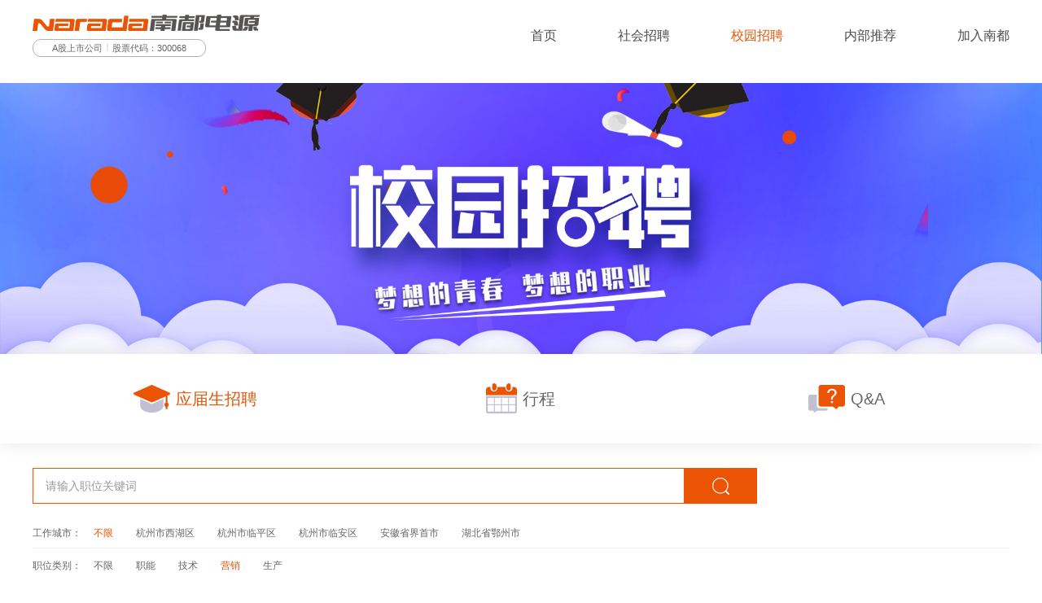

--- FILE ---
content_type: text/html; charset=utf-8
request_url: https://hr.naradapower.com/school/fresh/position/10002.html
body_size: 11456
content:
<!DOCTYPE html>
<html lang="zh-CN">
<head>
<meta charset="UTF-8">
<meta name="renderer" content="webkit">
<meta http-equiv="X-UA-Compatible" content="IE=Edge,chrome=1">
<meta name="viewport" content="width=device-width, initial-scale=1, maximum-scale=1, user-scalable=no, minimal-ui">
<meta name="apple-mobile-web-app-capable" content="yes">
<meta content="email=no" name="format-detection">
<meta content="telephone=no" name="format-detection">
<meta name="apple-mobile-web-app-status-bar-style" content="black">
<title>南都招聘</title>
<meta name="keyword" content="南都招聘" >
<meta name="description" content="南都招聘" >
<link rel="shortcut icon" href="/favicon.ico">
<link rel="Bookmark" href="/favicon.ico">	

<link href="/static/home/css/base.css" rel="stylesheet" type="text/css">
<link href="/static/home/css/swiper.min.css" rel="stylesheet" type="text/css">
<link href="/static/home/css/animate.css" rel="stylesheet" type="text/css">
<link href="/static/home/css/common.css" rel="stylesheet" type="text/css">
<link href="/static/home/css/media.css" rel="stylesheet" type="text/css">
<meta name="__hash__" content="85a9b815bca41ccc216ba6c570a1eb5d_60accccbdb439de6b2be7434bef1868b" /></head>
<body>
<div class="mainbody">
	﻿<div class="header wow fadeInDown">
	<div class="container clearfix">
		<a href="http://www.naradapower.net/" class="logo fl" target="_blank">
			<img src="/static/home/images/logo.png">
			<p>A股上市公司<span></span>股票代码：300068</p>
		</a>
		<div class="nav fr">
			<ul class="clearfix">
				 <li >
					<a class="link" href="/index/index.html">首页</a>
					<!-- <div class="erify">
						<a href="http://www.naradapower.net/" target="_blank">公司官网</a>
					</div> -->
				</li> 
				<!-- <li><a class="link" href="http://nddy.h22.66571.com/" target="_blank">公司官网</a></li> -->
				<li  ><a target="_blank" class="link" href="https://ndshr.naradapower.com/apply/narada/36367#/">社会招聘</a></li>
				<li class="on"><a target="_blank" class="link" href="https://ndshr.naradapower.com/campus_apply/narada/36368#/">
					<!-- <div class="erify">
						<a href="/school/fresh.html">应届生招聘</a>
						<a href="/school/internship.html">实习生招聘</a>
					</div> -->
					校园招聘</a>
					
				</li>
				<li ><a target="_blank" class="link" href="https://ndshr.naradapower.com/recommendation-apply/narada/36369">内部推荐</a>
				<li ><a class="link" href="/join/index.html">加入南都</a></li>
			</ul>
		</div>
	</div>
</div>
<div class="header-m">
	<div class="container clearfix">
		<a href="/index/index.html" class="logo fl">
			<img src="/static/home/images/logo_m.png">
		</a>
		<div class="nav-m fr"></div>
	</div>
	<div class="wrap-m">
		<div class="wrap">
			<div class="item">
				<a href="http://www.naradapower.net/" class="link">公司官网</a>
			</div>
			<div class="item">
				<a href="https://ndshr.naradapower.com" class="link">社会招聘</a>
			</div>
			<div class="item">
				<a href="https://ndshr.naradapower.com" class="link">校园招聘</a>
				<!-- <a href="javascript:void(0);" class="link">校园招聘<i class="motion"></i></a> -->
				<!-- <div class="erify">
					<a href="/school/fresh.html">应届生招聘</a>
					<a href="/school/internship.html">实习生招聘</a>
				</div> -->
			</div>
			<div class="item">
				<a href="javascript:void(0);" class="link">加入南都<i class="motion"></i></a>
				<div class="erify">
					<a href="/join/idea.html">HR理念</a>
					<a href="/join/policy.html">人才政策</a>
					<a href="/join/contact.html">联系我们</a>
				</div>
			</div>
		</div>
	</div>
</div>
<div class="m-height"></div>

	<div class="banner">
		<img src="/upload/img/2020-05/5ece35aac934f.jpg">
	</div>
	<div class="school-nav wow fadeInDown">
	<div class="container">
		<div class="list">
			<ul class="clearfix">
				<li class="on"><a href="/school/fresh.html"><img src="/static/home/images/school_nav1.png">应届生招聘</a></li>
				<li ><a href="/school/trip.html"><img src="/static/home/images/school_nav2.png">行程</a></li>
				<li ><a href="/school/qa.html"><img src="/static/home/images/school_nav3.png">Q&A</a></li>
			</ul>
		</div>
	</div>
</div>
	<div class="position-search wow fadeInDown">
		<div class="container">
			<div class="form-search clearfix">
				<form action="/school/fresh.html" method="get">
					<input type="text" value="" class="text" placeholder="请输入职位关键词" name="keywords">
					<input type="hidden" value="0"  name="area">
					<input type="hidden" value="10002"  name="position">
					<input type="submit" value="" class="btn" name="">
				<input type="hidden" name="__hash__" value="85a9b815bca41ccc216ba6c570a1eb5d_60accccbdb439de6b2be7434bef1868b" /></form>
			</div>
			<div class="warp">
				<div class="search-item clearfix">
					<div class="name">工作城市：</div>
					<div class="list clearfix">
						<a href="/school/fresh/position/10002.html" class="on">不限</a>
						<a href="/school/fresh/area/10002/position/10002.html" >杭州市西湖区</a><a href="/school/fresh/area/10001/position/10002.html" >杭州市临平区</a><a href="/school/fresh/area/10003/position/10002.html" >杭州市临安区</a><a href="/school/fresh/area/10004/position/10002.html" >安徽省界首市</a><a href="/school/fresh/area/10005/position/10002.html" >湖北省鄂州市</a>					</div>
					<a class="show-more" href="javascript:void(0);">查看更多<i></i></a>
				</div>
				<div class="search-item clearfix">
					<div class="name">职位类别：</div>
					<div class="list clearfix">
						<a href="/school/fresh/area/0.html" >不限</a>
						<a href="/school/fresh/area/0/position/10000.html" >职能</a><a href="/school/fresh/area/0/position/10001.html" >技术</a><a href="/school/fresh/area/0/position/10002.html" class="on">营销</a><a href="/school/fresh/area/0/position/10003.html" >生产</a>					</div>
					<a class="show-more" href="javascript:void(0);">查看更多<i></i></a>
				</div>
			</div>
		</div>
	</div>
	<div class="society">
		<div class="container clearfix">
			<div class="society-left wow fadeInLeft">
				<div class="society-top clearfix">
					<div class="name">职位名称</div>
					<div class="num">招聘人数</div>
					<div class="address">工作地点</div>
					<div class="type">职位类别</div>
					<div class="action">在线应聘</div>
				</div>
				<div class="society-list">
									</div>
				<div class="page">
									</div>
			</div>
			<div class="society-right wow fadeInRight">
				<a href="javascript:void(0);" class="one-key">
					<h3>行业精英集结</h3>
					<p>一键应聘</p>
				</a>
				<div class="main">
					<div class="title">看过的职位</div>
					<div class="list">
						<ul>
													</ul>
					</div>
				</div>	
			</div>
		</div>
	</div>
	<div class="footer wow fadeInUp">
	<div class="container">
		<div class="top clearfix">
			<div class="nav fl">
				<ul class="clearfix">
					<li class="on"><a href="/index/index.html">首页</a></li>
					<li><a href="https://shr.naradapower.com/apply/narada/36367#/">社会招聘</a></li>
					<li><a href="https://shr.naradapower.com/campus_apply/narada/36368#/">校园招聘</a></li>
					<li><a href="/join/index.html">加入南都</a></li>
				</ul>
			</div>
			<div class="bdsharebuttonbox fr clearfix">
				<a href="javascript:void(0);" class="bds_qzone" data-cmd="qzone" title="分享到微信"></a>
				<a href="javascript:void(0);" class="bds_tsina" data-cmd="tsina" title="分享到新浪微博"></a>
				<a href="javascript:void(0);" class="bds_weixin" data-cmd="weixin" title="分享到微信"></a>
			</div>
		</div>
		<div class="bot clearfix">
			<p>©2026 南都电源 浙ICP备10005102号<span class="fr">全案设计：<a href="https://www.lebang.com/" target="_blank">LEBANG.COM</a></a></p>
		</div>
	</div>
</div>


</div>

<!-- 上传简历弹窗 -->
<div class="upload-pop">
	<div class="upload-layer"></div>
	<form action="/society/resume.html" method="post" id="resume_form"  enctype="multipart/form-data" encoding="multipart/form-data">
		<div class="upload-pop-main">
			<h3>请上传您的简历</h3>
			<p>支持DOC、DOCX、PDF格式简历文件</p>
			<div class="tips">文件大小不超过8M</div>
			<div class="upload-now">
				<div class="file-name"></div>
				<a href="javascript:void(0);" class="btn">立即上传</a>
				<input type="file" value="" id="file" onchange="fileChange(this,'file')" accept=".pdf,.doc,.docx" name="file">
			</div>
			<div class="upload-item">
				<input type="text" value="" class="text" placeholder="请输入联系电话" name="phone">
			</div>
			<div class="upload-item clearfix">
				<input type="hidden" value=""  name="title">
				<input type="hidden" value="school"  name="source">
				<input type="hidden" value=""  name="hr">
				<input type="hidden" value="1"  name="type">
				<input type="text" value="" class="text vcode-text" placeholder="请输入验证码" name="vcode">
				<img src="/index/captcha.html" data-src="/index/captcha.html" data-type="tooltip" data-tip="看不清？点击更换验证码" data-placement="2" class="captcha">
				<a href="javascript:void(0);"  class="captcha link-captcha">看不清，换一张</a>
			</div>
			<div class="upload-bot">
				<input type="button" value="确认提交" class="btn" name="" id="resume_submit">
				<a href="javascript:void(0);" class="cannel">取消</a>
			</div>
		</div>
	<input type="hidden" name="__hash__" value="85a9b815bca41ccc216ba6c570a1eb5d_60accccbdb439de6b2be7434bef1868b" /></form>
</div>
<script src="/static/home/js/jquery-1.9.1.min.js"></script>
<script src="/static/home/js/swiper.min.js"></script>
<script src="/static/home/js/wow.js"></script>
<script src="/static/home/js/common.js"></script>

<script type="text/javascript" src="/static/layui/layui.all.js"></script>
<script type="text/javascript" src="/static/admin/jquery.wallform.js"></script>
<script type="text/javascript" src="/static/home/js/basic.js"></script>
<script type="text/javascript">
$(function(){

	//加载动画
    wow = new WOW({
        animateClass: 'animated',
        offset: 100
    });
    wow.init();
    
    //申请岗位
    $('.one-key').click(function() {

    	$('.upload-pop').stop().fadeIn();
    });

    //关闭弹窗
    $('.upload-layer,.upload-pop .cannel').click(function() {

    	$('.upload-pop').stop().fadeOut();
    });  
})

$('#resume_submit').on('click', function(){
    $('#resume_form').ajaxSubmit({
        dataType: 'json',
        beforeSubmit:function() {
            layer.msg('提交中...');
        },

        // 提交成功

        success:function(res) {
            if (res.flag > 0) {
                layer.msg('提交成功');
                setTimeout(function () {
                    window.location.reload();
                   
                }, 2000);

            } else {
                layer.msg(res.msg, function(){});
            }

        },

        // 提交失败

        error:function() {
            layer.msg("提交失败", function(){});
        }
    });
});
</script>
</body>
</html>

--- FILE ---
content_type: text/css
request_url: https://hr.naradapower.com/static/home/css/base.css
body_size: 5025
content:
/*!	* base.css * CSS Document * The site is designed by LEBANG,Inc 11/2015 */
@charset "utf-8";
*{font-family:"Microsoft YaHei",Arial,Helvetica,sans-serif;}
html,body,h1,h2,h3,h4,h5,h6,div,dl,dt,dd,ul,ol,li,p,blockquote,pre,hr,figure,table,caption,th,td,form,fieldset,legend,input,button,textarea,menu{margin:0;padding:0;}
article, aside, details, figcaption, figure, footer, header, hgroup, nav, section {display:block;}
audio, canvas, video {display:inline-block;*display:inline;*zoom:1;}
audio:not([controls]) {display:none;}
[hidden] {display:none;}
html {font-size:100%;overflow-y:scroll;-webkit-text-size-adjust:100%;-ms-text-size-adjust:100%;}
body {margin:0;font-size:12px;background-color:#fff;}
body, button, input, select, textarea {font-family:"Microsoft YaHei",Arial,Helvetica,sans-serif;color:#333;}
a {text-decoration:none;}
abbr[title] {border-bottom:1px dotted;}
b, strong {font-weight:bold;}
/* 重新声明固定宽度字体系列: h5bp.com/j */
pre, code, kbd, samp {font-family:monospace, monospace;_font-family:'courier new',monospace;font-size:1em;}
/* 改善所有浏览器中预先格式化的文本的可读性 */
pre {white-space:pre;white-space:pre-wrap;word-wrap:break-word;}
q {quotes:none;}
q:before, q:after {content:"";content:none;}
ul li {list-style:none;}
img {border:0;-ms-interpolation-mode:bicubic;vertical-align: middle;}
svg:not(:root) {overflow:hidden;}
figure {margin:0;}
form {margin:0;}
fieldset {border:0;margin:0;padding:0;}
/* Form */
label,input,select{vertical-align:middle;}
button, input, select, textarea {font-size:100%;margin:0;vertical-align:baseline;*vertical-align:middle;}
button, input {line-height:normal;*overflow:visible;}
table button, table input {*overflow:auto;}
button, input[type="button"], input[type="reset"], input[type="submit"] {cursor:pointer;-webkit-appearance:button;}
input[type="checkbox"], input[type="radio"] {box-sizing:border-box;}
input[type="search"] {-webkit-appearance:textfield;-moz-box-sizing:content-box;-webkit-box-sizing:content-box;box-sizing:content-box;}
input[type="search"]::-webkit-search-decoration {-webkit-appearance:none;}
button::-moz-focus-inner, input::-moz-focus-inner {border:0;padding:0;}
textarea {overflow:auto;vertical-align:top;resize:vertical;}
select {-webkit-appearance:none;border-radius:0;/* mobile-select设置*/}
input[type="submit"], input[type="reset"], input[type="button"], button {-webkit-appearance:none;-webkit-border-radius:0;}
input[type="button"], input[type="submit"], input[type="reset"], input[type="text"],select,textarea{-webkit-appearance:none;font-family:"Microsoft Yahei", Helvetica, Arial, sans-serif;}*:focus{outline:none;}
/* 用于表单验证的颜色 */
input:valid, textarea:valid {}
input:invalid, textarea:invalid {background-color:#f0dddd;}
table {border-collapse:collapse;border-spacing:0;}
/* 同时在屏幕读取器和浏览器中隐藏: h5bp.com/u */
.hidden {display:none !important;visibility:hidden;}
/* 仅可视隐藏，但在屏幕读取器中可用: h5bp.com/v */
.visuallyhidden {border:0;clip:rect(0 0 0 0);height:1px;margin:-1px;overflow:hidden;padding:0;position:absolute;width:1px;}
/* 扩展 .visuallyhidden 类以允许元素可在通过键盘浏览时成为焦点: h5bp.com/p */
.visuallyhidden.focusable:active, .visuallyhidden.focusable:focus {clip:auto;height:auto;margin:0;overflow:visible;position:static;width:auto;}
/* 可视隐藏且在屏幕读取器中隐藏，但保留布局 */
.invisible {visibility:hidden;}
/* 包含浮动: h5bp.com/q */

/*浮动*/
.clearfix:before, 
.clearfix:after {content:"";display:table;}
.clearfix:after {clear:both;}
.clearfix {zoom:1;}
.clear{clear:both;height:0;overflow:hidden;}
.fl{float:left;}
.fr{float:right;}

/*通用*/
.mainbody{overflow: hidden;}
.container{width: 1200px;margin: 0 auto;}
.home .container{width: 1500px;}
.imgBg{background-repeat: no-repeat;background-position: center center;background-size: cover;}
.motion{transition:all 0.3s ease-in-out;-webkit-transition:all 0.3s ease-in-out;-moz-transition:all 0.3s ease-in-out;-o-transition:all 0.3s ease-in-out;}
.ellipsis{overflow:hidden;text-overflow:ellipsis;white-space:nowrap;}
.msg-pop-main{background:rgba(0,0,0,0.5);max-width:250px;position:fixed;left:50%;top:50%;z-index:1001;display:none;border-radius:3px;font-size:12px;}
.msg-pop-main p{padding:10px;line-height:24px;font-size:14px;color:#fff;}
.pic img{display: block;width: 100%;}

/*翻页*/
.page{display: flex;justify-content: center;}
.page a{display: block;width: 38px;height: 38px;border:1px solid #e5e5e5;background:#fff;border-radius: 2px;text-align: center;line-height: 38px;font-size: 14px;color: #888;margin: 0 5px;}
.page span{display: block;width: 38px;height: 38px;border:1px solid #f6f6f8;border-radius: 2px;text-align: center;line-height: 38px;font-size: 14px;color: #888;margin: 0 5px;}
.page .prev{width: 68px;margin-right: 15px;}
.page .next{width: 68px;margin-left: 15px;}
.page a:hover,
.page a.on{background: #ea5404;border-color: #ea5404;color: #fff;}


--- FILE ---
content_type: text/css
request_url: https://hr.naradapower.com/static/home/css/common.css
body_size: 31007
content:
/*头部*/
.header{width: 100%;height: 88px;position: fixed;left:0;top:0;z-index: 99;background:#fff;}
.header .logo{display: block;width: 279px;margin-top: 18px;}
.header .logo img{display: block;width: 100%;}
.header .logo p{height: 20px;font-size: 11px;color: #666;line-height: 20px;text-align: center;width: 211px;border:1px solid #b2b2b2;border-radius: 10px;margin-top: 10px;}
.header .logo p span{display: inline-block;width: 2px;height: 10px;background: rgba(198, 210, 223, 0.5);margin: 0 5px;}
.header .nav li{float: left;margin-left: 75px;position: relative;}
.header .nav li .link{display: block;font-size: 16px;color: #4c4c4c;line-height: 88px;}
.header .nav li:hover .link,
.header .nav li.on .link{color: #ea5404;}
.header .nav li .erify{position: absolute;left: 50%;top: 88px;width: 170px;margin-left: -85px;z-index: 20;display: none;}
.header .nav li .erify a{display: block;margin-top: 1px;text-align: center;height: 50px;line-height: 50px;font-size: 16px;color: #ea5404;background: rgba(255, 255, 255, 0.5);}
.header .nav li .erify a:hover{background: #ea5404;color: #fff;}
.header-m{display: none;}
.m-height{height: 88px;}

/*底部*/
.footer{background: #f2f2f2;padding: 64px 0 42px;}
.footer .top{border-bottom: 1px solid #c8c8c8;margin-bottom: 20px;}
.footer .nav li{float: left;margin-right: 55px;}
.footer .nav li a{font-size: 14px;color: #999;line-height: 70px;}
.footer .nav li:hover a{color: #ea5404;}
.footer .bdsharebuttonbox a{float: left;width: 40px;height: 40px;background: url('../images/share.png') no-repeat #999;margin: 0 0 0 10px;border-radius: 50%;padding: 0;}
.footer .bdsharebuttonbox .bds_tsina{background-position: 0 -40px;}
.footer .bdsharebuttonbox .bds_weixin{background-position: 0 -80px;}
.footer .bot{font-size: 14px;color: #8f8f8f;line-height: 24px;}
.footer .bot a{color: #8f8f8f;}
.footer .bot a:hover{text-decoration: underline;}
.home .footer{background: #1e1e1e;}
.home .footer .top{border-color: #333;}
.home .footer .bdsharebuttonbox a{background-color:#474747;background-position: -40px 0;}
.home .footer .bdsharebuttonbox .bds_tsina{background-position: -40px -40px;}
.home .footer .bdsharebuttonbox .bds_weixin{background-position: -40px -80px;}

/*首页*/
.banner img{display: block;width: 100%;}
.ind-about{padding: 100px 0;}
.ind-about .main{float: left;width: 50%;padding-top: 19px;}
.home .title{position: relative;font-size: 40px;color: #333;line-height: 58px;text-align: center;}
.home .title::after{content: '◆';color: #ea5404;font-size: 24px;line-height:24px;text-align: center;top: -28px;position: absolute;left: 0;width: 100%;}
.home .ind-about .title{text-align: left;padding-left: 32px;}
.home .ind-about .title::after{text-align: left;top: 0;line-height: 58px;left: 5px;}
.ind-about .en{font-size: 14px;color: #ea5404;line-height: 12px;font-family: Arial;margin-left: 32px;}
.ind-about .txt{margin-top: 44px;border-top: 1px solid #d7d7d7;padding-top: 32px;font-size: 16px;color: #666;line-height: 32px;text-indent: 2em;}
.ind-about .link{display: block;width: 120px;height: 48px;border:1px solid #e1e1e1;padding-left: 38px;font-size: 16px;color: #ea5404;line-height: 48px;margin-top: 20px;}
.ind-about .link i{display: block;width: 6px;height: 11px;background: url('../images/arrowR.png') no-repeat;float: right;margin: 19px 40px 0 0;}
.ind-about .list{margin-top: 68px;width: calc(100% + 50px);background: #f8f8f8;}
.ind-about .list li{float: left;width: 25%;text-align: center;padding: 28px 0 35px;}
.ind-about .list li img{display: block;max-width: 100%;height: 45px;margin: 0 auto;}
.ind-about .list li p{font-size: 16px;color: #363636;line-height: 25px;margin-top: 15px;}
.ind-about .list li:hover{background: #f5f5f5;}
.ind-about .list li:hover p{margin-top: 5px;}
.ind-about .pic{float: right;width: 38.66%;position: relative;z-index: 0;padding-bottom: 50px;}
.ind-about .img{width: calc(100% - 60px);position: relative;z-index: 10;box-shadow: -22.384px 15.098px 38px 0px rgba(0, 0, 0, 0.15);}
.ind-about .bg{position: absolute;right: 0;bottom: 0;background: #e95c11;width: 58.62%;height: 79.1%;z-index: 5;}
.ind-flow{background: url('../img/flow_bg.jpg') no-repeat center center;background-size: cover;padding: 116px 0 72px;}
.ind-flow .container{position: relative;z-index: 0;}
.ind-flow .main{position: absolute;left: 0;top: -24px;width: 100%;}
.ind-flow .txt{margin: 5px auto 0;font-size: 17px;color: #666;line-height: 30px;text-align: center;max-width: 580px;}
.ind-flow .pic{width: 86%;margin: 0 auto;}
.ind-platform{padding: 124px 0 100px;}
.ind-platform .txt{font-size: 17px;color: #666;text-align: center;line-height: 30px;margin: 5px 0 45px;}
.swiper-platform{padding-bottom: 50px;}
.swiper-platform .swiper-button-next,
.swiper-platform .swiper-button-prev{top: auto;margin: 0;bottom: 0;width: 15px;height: 25px;background: url('../images/plant_arrow.png') no-repeat;}
.swiper-platform .swiper-button-prev{left: calc(33.3333% + 10px);}
.swiper-platform .swiper-button-next{right: calc(33.3333% + 10px);background-position: -15px 0;}
.swiper-platform .swiper-button-prev:hover{background-position: 0 -25px;}
.swiper-platform .swiper-button-next:hover{background-position: -15px -25px;}
.swiper-platform .swiper-pagination{bottom: 0;font-size: 14px;color: #999;line-height: 25px;font-family: Arial;}
.swiper-platform .swiper-pagination span{font-family: Arial;}
.swiper-platform .swiper-pagination .swiper-pagination-current{font-size: 20px;color: #ea5404;text-decoration: underline;}
.ind-welfare{background: #f8f8f8;padding: 124px 0 126px;}
.ind-welfare .txt{font-size: 17px;line-height: 30px;color: #999;text-align: center;margin: 14px auto 0;max-width: 950px;}
.welfare-wrap{padding:0 78px;margin-bottom: 60px;position: relative;}
.swiper-welfare{padding:130px 0 55px;}
.swiper-welfare .swiper-slide{box-sizing: border-box;border:1px solid #e8e8e8;background: #fff;height: 350px;padding: 120px 40px 0;text-align: center;position: relative;}
.swiper-welfare .swiper-slide .top{width: 110px;height: 110px;background: #fff;border:1px solid #e8e8e8;position: absolute;left: 50%;top: -57px;margin-left: -55px;transform:rotate(45deg);-ms-transform:rotate(45deg);-moz-transform:rotate(45deg);-webkit-transform:rotate(45deg);-o-transform:rotate(45deg);overflow: hidden;display: flex;justify-content:center;align-items:center;}
.swiper-welfare .swiper-slide .top img{display: block;max-width: 52px;max-height: 50px;transform:rotate(-45deg);-ms-transform:rotate(-45deg);-moz-transform:rotate(-45deg);-webkit-transform:rotate(-45deg);-o-transform:rotate(-45deg);}
.swiper-welfare .swiper-slide .name{font-size: 22px;color: #333;line-height: 42px;margin-bottom: 2px;}
.swiper-welfare .swiper-slide .line{margin: 0 auto 10px;width: 132px;height: 1px;background: linear-gradient(to right,rgba(230,230,230,0.2), rgba(230,230,230,1),rgba(230,230,230,0.2));}
.swiper-welfare .swiper-slide .info{font-size: 18px;color: #666;line-height: 36px;}
.welfare-wrap .swiper-button-next,
.welfare-wrap .swiper-button-prev{margin: 0;width: 15px;height: 25px;background: url('../images/plant_arrow.png') no-repeat;}
.welfare-wrap .swiper-button-prev{left: 0;}
.welfare-wrap .swiper-button-next{right: 0;background-position: -15px 0;}
.welfare-wrap .swiper-button-prev:hover{background-position: 0 -25px;}
.welfare-wrap .swiper-button-next:hover{background-position: -15px -25px;}
.swiper-welfare .swiper-pagination{bottom: 0;}
.swiper-welfare .swiper-pagination-bullet{width: 12px;height: 12px;background: #fff;border:1px solid #ea5404;margin: 0 5px;opacity: 1;}
.swiper-welfare .swiper-pagination-bullet-active{background: #ea5404;}
.ind-env{position: relative;z-index: 0;}
.swiper-env{padding: 0 calc(50% - 750px);}
.ind-env .swiper-button-prev,
.ind-env .swiper-button-next{width: 50px;height: 50px;margin: -25px 0 0 -25px;background: rgba(0, 0, 0, 0.5);overflow: hidden;left: calc(50% - 750px);z-index: 10;}
.ind-env .swiper-button-next{left: auto;right: calc(50% - 750px);margin: -25px -25px 0 0;}
.ind-env .swiper-button-prev i,
.ind-env .swiper-button-next i{display: block;width: 15px;height: 25px;background: url('../images/plant_arrow.png') no-repeat 0 -50px;margin: 12px auto;}
.ind-env .swiper-button-next i{background-position: -15px -50px;}
.ind-env .swiper-button-prev:hover,
.ind-env .swiper-button-next:hover{background: rgba(234, 84, 4, 0.81);}
.ind-env .yinL,
.ind-env .yinR{position: absolute;left: 0;top: 0;width: calc(50% - 750px);height: 100%;background: rgba(255, 255, 255, 0.9);z-index: 5;}
.ind-env .yinR{left: auto;right: 0;}

/*社会招聘*/
.position-search{background: #fff;box-shadow: 0px 0px 15px 0px rgba(0, 0, 0, 0.08);padding: 30px 0 8px;position: relative;z-index: 5;}
.position-search .form-search{width: calc(100% - 310px);}
.position-search .form-search .text{display: block;float: left;width: calc(100% - 90px);height: 44px;box-sizing: border-box;border:1px solid #ea5404;border-right:none;padding: 0 15px;font-size: 14px;color: #999;}
.text::-webkit-input-placeholder{color:#999;}
.text:-moz-placeholder {color:#999;opacity:1;}
.text::-moz-placeholder {color:#999;opacity:1;}
.text:-ms-input-placeholder {color:#999;}
.text::-ms-input-placeholder {color:#999;}
.position-search .form-search .btn{display: block;border:none;width: 90px;height: 44px;background: url('../images/search.png') no-repeat center center #ea5404;float: right;}
.position-search .warp{margin-top: 25px;}
.position-search .search-item{padding-bottom: 7px;border-bottom: 1px solid #eef0f5;margin-bottom: 10px;}
.position-search .search-item:last-child{border-bottom: none;}
.position-search .search-item .name{font-size: 12px;color: #666;line-height: 22px;width: 75px;float: left;}
.position-search .search-item .list{float: left;width: calc(100% - 385px);/*height: 22px;overflow: hidden;*/}
.position-search .search-item .list a{display: block;font-size: 12px;color: #666;line-height: 22px;margin-right: 28px;float: left;}
.position-search .search-item .list a.on,
.position-search .search-item .list a:hover{color: #ea5404;}
.show-more{display: none;float: right;font-size: 12px;color: #ea5404;line-height: 22px;}
.show-more i{display: block;width: 9px;height: 5px;background: url('../images/arrowB.png') no-repeat;float: right;margin: 8px 0 0 10px;}
.society{padding: 30px 0 100px;background: #f6f6f8;}
.society-left{float: left;width: calc(100% - 310px);}
.society-top{background: #ef7f43;}
.society-top div{height: 60px;line-height: 60px;font-size: 15px;color: #fff;font-weight: bold;box-sizing: border-box;float: left;text-align: center;}
.society-top .name{width: 33.25%;padding-left: 30px;text-align: left;}
.society-top .num,
.society-top .address,
.society-top .type{width: 18.87%;}
.society-top .action{width: 10.14%;}
.society-list{margin-bottom: 40px;background: #fff;}
.society-list .item{border-bottom: 1px solid #f1f1f1;display: block;}
.society-list .item:last-child{border-bottom: none;}
.society-list .item div{height: 60px;line-height: 60px;font-size: 15px;color: #666;float: left;box-sizing: border-box;text-align: center;}
.society-list .item .name{width: 33.25%;padding-left: 30px;color: #ea5404;text-align: left;} 
.society-list .item .num,
.society-list .item .address,
.society-list .item .type{width: 18.87%;}
.society-list .item .action{width: 10.14%;display: block;line-height: 60px;color: #ea5404;font-size: 15px;float: left;}
.society-list .item:hover{background: #fef6f2;border-color: #fef6f2;}

.society-right{float: right;width: 290px;}
.one-key{display: block;width: 100%;height: 125px;background: url('../img/one_key.jpg') no-repeat;box-sizing: border-box;padding: 23px 0 0 25px;}
.one-key h3{font-size: 20px;color: #fff;line-height: 40px;display: none;}
.one-key p{font-size: 14px;color: #ea5404;line-height: 30px;height: 30px;width: 110px;border-radius: 5px;background: #fff;margin-top: 6px;text-align: center;display: none;}
.society-right .main{margin-top: 20px;background: #fff;padding: 0 5px;}
.society-right .title{font-size: 15px;color: #ea5404;line-height: 45px;border-bottom: 2px solid #f2f2f5;padding: 0 20px;}
.society-right .list li{border-bottom: 1px solid #eef0f5;padding: 10px 20px;}
.society-right .list li:last-child{border-bottom: none;}
.society-right .list li a{display: block;font-size: 14px;color: #666;line-height: 24px;margin-bottom: 2px;}
.society-right .list li a span{color:#ea5404;font-size: 12px;}
.society-right .list li p{font-size: 12px;color: #999;line-height: 22px;}
.society-right .list li p span{margin: 0 10px;}
.society-right .list li:hover a{color: #ea5404;}

/*社会招聘详情*/
.recruit{background: #fff;padding: 34px 55px 74px;border:1px solid #f1f1f1;}
.recruit h3{font-size: 30px;color: #ff5700;font-weight: bold;line-height: 50px;}
.demand-list{padding: 30px 0 15px;border-bottom: 2px solid #eee;}
.demand-list .item{width: 33.3333%;float: left;margin-bottom: 20px;font-size: 14px;color: #666;line-height: 34px;}
.job{margin-top: 30px;}
.job .item{margin-bottom: 23px;}
.job .item .title{font-size: 16px;color: #333;font-weight: bold;line-height: 36px;margin-bottom: 5px;}
.job .item .txt{font-size: 14px;color: #666;line-height: 26px;}
.job-contact{font-size: 14px;color: #666;line-height: 26px;padding-top: 5px;}
.job-contact span{color: #333;}
.job-btn{margin-top: 60px;position: relative;}
.job-btn .btn{display: block;width: 135px;height: 45px;text-align: center;line-height: 45px;background: #ff5700;font-size: 16px;color: #fff;margin-right: 40px;}
.job-btn .upload{position: relative;width: 135px;height: 45px;background: #ccc;}
.job-btn .upload a{display: block;width: 100%;height: 45px;text-align: center;line-height: 45px;font-size: 16px;color: #fff;}
.job-btn .upload input{position: absolute;left: 0;top: 0;width: 100%;height: 100%;opacity: 0;cursor: pointer;}
.job-btn .upload:hover{background: #ff5700;}
.job-btn .file-name{position: absolute;left: calc(100% + 20px);top: 0;font-size: 14px;color: #ff0000;line-height: 45px;min-width: 200px;}

.upload-pop{position: fixed;left: 0;top: 0;width: 100%;height: 100%;z-index: 100;display: none;}
.upload-layer{position: absolute;left: 0;top: 0;width: 100%;height: 100%;background: rgba(0, 0, 0, 0.5);z-index: 101;}
.upload-pop-main{position: absolute;left: 50%;top: 50%;width: 580px;height: 610px;background: #fff;box-sizing: border-box;padding: 65px 125px 0;margin: -305px 0 0 -290px;z-index: 102;}
.upload-pop-main h3{font-size: 24px;color: #333;text-align: center;line-height: 44px;font-weight: normal;}
.upload-pop-main p{font-size: 14px;color: #333;font-weight: 300;line-height: 24px;margin-top: 20px;text-align: center;}
.upload-pop-main .tips{font-size: 14px;color: #ea5404;font-weight: 300;line-height: 24px;text-align: center;}
.upload-pop-main .upload-now{margin-top: 45px;position: relative;}
.upload-pop-main .upload-now a{display: block;width: 100%;height: 45px;line-height: 45px;background: #ea5404;font-size: 16px;color: #fff;text-align: center;}
.upload-pop-main .upload-now input{opacity: 0;position: absolute;left: 0;top: 0;width: 100%;height: 100%;cursor: pointer;}
.upload-pop-main .file-name{position: absolute;left: 0;top: -30px;width: 100%;line-height: 30px;font-size: 14px;color: #ff0000;}
.upload-pop-main .upload-item{margin-top: 20px;}
.upload-pop-main .upload-item .text{display: block;box-sizing: border-box;width: 100%;height: 45px;padding: 0 20px;border:none;background: #f5f5f5;font-size: 14px;color: #999;}
.upload-pop-main .upload-item .vcode-text{float: left;width: 130px;margin-right: 20px;}
.upload-pop-main .upload-item img{display: block;box-sizing: border-box;width: 82px;height: 30px;border:1px solid #d0d0d0;float: left;margin: 8px 10px 0 0;cursor: pointer;}
.upload-pop-main .upload-item a{display: block;font-size: 12px;color: #666;line-height: 45px;}
.upload-pop-main .upload-bot{margin-top: 20px;}
.upload-pop-main .upload-bot .btn{display: block;border:none;width: 100%;height: 45px;background: #ea5404;font-size: 16px;color: #fff;}
.upload-pop-main .upload-bot .cannel{display: block;border:none;width: 100%;height: 45px;line-height:45px;text-align: center;background: #f5f5f5;font-size: 16px;color: #666;margin-top: 20px;}

/*校园招聘*/
.school-link{padding: 80px 0 100px;}
.school-link .container{max-width: 1200px;}
.school-link a{display: block;width: 48%;border-radius: 5px;box-shadow: 0px 1px 20px 0px rgba(0, 0, 0, 0.1);overflow: hidden;}
.school-link .main{background: #fff;padding: 25px 20px;position: relative;}
.school-link .main h4{font-size: 25px;color: #333;line-height: 35px;font-weight: normal;}
.school-link .main p{font-size: 13px;color: #999;line-height: 22px;margin-top: 2px;}
.school-link .main .more{width: 135px;height: 36px;text-align: center;line-height: 36px;font-size: 14px;color: #fff;background: #ea5404;box-shadow: 1.454px 2.624px 6px 0px rgba(234, 84, 4, 0.3);position: absolute;right: 20px;top: 37px;border-radius: 18px;}
.school-link a:last-child .main .more{background: #0499ea;box-shadow: 1.454px 2.624px 6px 0px rgba(4, 153, 234, 0.3);}
.school-link a:hover{margin-top: -5px;}


/*应届生招聘*/
.school-nav{background: #fff;box-shadow: 0px 0px 20px 0px rgba(0, 0, 0, 0.1);position: relative;z-index: 10;}
.school-nav .list li{float: left;width: 33.3333%;}
.school-nav .list a{display: flex;justify-content: center;align-items: center;width: 100%;height: 110px;font-size: 20px;color: #666;line-height: 110px;}
.school-nav .list a img{display: block;margin-right: 7px;height: 38px;}
.school-nav .list li.on a,
.school-nav .list li:hover a{color: #ea5404;}

/*校招行程*/
.trip{background: url('../img/trip_bg.jpg') no-repeat center top;background-size: cover;padding: 70px 0 100px;}
.trip .title{font-size: 40px;color: #333;text-align: center;line-height: 60px;margin-bottom: 20px;}
.trip .main{background: #fff;box-shadow: 0px 0px 29px 0px rgba(0, 0, 0, 0.15);padding: 40px 40px 35px;}
.trip-top div{height: 60px;box-sizing: border-box;float: left;line-height: 60px;text-align: center;font-size: 18px;color: #fff;background: #ef7f43;}
.trip-top .city{width: 17.85%;}
.trip-top .school{width: 30.35%;}
.trip-top .time{width: 18.75%;}
.trip-top .address{width: 33.05%;}
.swiper-trip{height: 365px;}
.swiper-trip .swiper-slide{height: auto;}
.swiper-trip .swiper-scrollbar{right: 0;height: 100%;top: 0;background: #f1f1f1;}
.swiper-trip .swiper-scrollbar .swiper-scrollbar-drag{background: #c1c1c1;}
.swiper-trip table{width: 100%;}
.swiper-trip table td{font-size: 16px;color: #666;line-height: 26px;height: 60px;text-align: center;border-bottom: 1px dashed #ffdecc;}
.swiper-trip table td.city{width: 17.85%;}
.swiper-trip table td.school{width: 30.35%;}
.swiper-trip table td.time{width: 18.75%;}
.swiper-trip table td.address{width: 33.05%;}

/*招聘Q&A*/
.qa{padding: 70px 0 100px;}
.qa .title{font-size: 40px;color: #333;line-height: 60px;text-align: center;margin-bottom: 20px;}
.qa-list{border-top: 1px solid #e8e8e8;margin-bottom: 40px;}
.qa-list .item{border-bottom: 1px solid #e8e8e8;}
.qa-list .item .ask{background: #fafafa;font-size: 16px;color: #333;line-height: 60px;padding: 0 28px;cursor: pointer;}
.qa-list .item .ask span{font-weight: bold;font-size: 20px;margin-right: 30px;}
.qa-list .item .ask i{display: block;width: 16px;height: 16px;background: url('../images/ask_icon.png') no-repeat;float: right;margin: 22px 10px 0 0;}
.qa-list .item .ans{border-top: 1px solid #e8e8e8;background: #fff;padding: 33px 28px 33px 88px;font-size: 16px;color: #666;line-height: 30px;display: none;}
.qa-list .item .ans span{display: block;float: left;margin-left: -60px;font-size: 20px;color: #ea5404;font-weight: bold;}
.qa-list .item-show .ask i{background-position: 0 -16px;}

/*加入南都*/
.join-list{display: flex;}
.join-list a{display: block;flex-grow: 1;position: relative;box-sizing: border-box;border-right: 1px solid rgba(0, 0, 0, 0.5);}
.join-list a:last-child{border:none;}
.join-list .main{position: absolute;left: 0;top: 0;width: 100%;height: 100%;background: rgba(0, 0, 0, 0.5);z-index: 10;overflow: hidden;}
.join-list .warp{margin-top: 365px;text-align: center;}
.join-list .warp i{display: block;width: 42px;height: 36px;margin: 0 auto 16px;background: url('../images/join_icon.png') no-repeat;}
.join-list .warp .icon2{background-position: 0 -36px;}
.join-list .warp .icon3{background-position: 0 -72px;}
.join-list .warp h4{font-size: 30px;color: #fff;font-weight: bold;line-height: 50px;}
.join-list .warp p{font-size: 18px;color: rgba(255, 255, 255, 0.7);line-height: 36px;}
.join-list .warp .arrow{width: 30px;height: 9px;background: url('../images/join_arrow.png') no-repeat;margin: 30px auto 0;opacity: 0;}
.join-list a:hover .warp{margin-top: 260px;}
.join-list a:hover .warp .arrow{opacity: 1;}
.join-list a:hover .warp i{background-position: -42px 0;}
.join-list a:hover .warp .icon2{background-position: -42px -36px;}
.join-list a:hover .warp .icon3{background-position: -42px -72px;}
.join-list a:hover .warp h4{color: #e94b09;}

/*HR理念*/
.idea-back{float: left;width: 33.3333%;position: relative;display: block;box-sizing: border-box;border-right: 1px solid rgba(0, 0, 0, 0.5);}
.idea-back .main{position: absolute;left: 0;top: 0;width: 100%;height: 100%;background: rgba(0, 0, 0, 0.5);z-index: 10;}
.idea-back .warp{margin-top: 260px;text-align: center;overflow: hidden;}
.idea-back .warp i{display: block;width: 42px;height: 36px;margin: 0 auto 16px;background: url('../images/join_icon.png') no-repeat -42px 0;}
.idea-back .warp .icon2{background-position: -42px -36px;}
.idea-back .warp .icon3{background-position: -42px -72px;}
.idea-back .warp h4{font-size: 30px;color: #e94b09;font-weight: bold;line-height: 50px;}
.idea-back .warp p{font-size: 18px;color: rgba(255, 255, 255, 0.7);line-height: 36px;}
.idea-back .warp .arrow{width: 30px;height: 9px;background: url('../images/join_arrow.png') no-repeat;margin: 30px auto 0;transform:rotate(180deg);-ms-transform:rotate(180deg);-moz-transform:rotate(180deg);-webkit-transform:rotate(180deg);-o-transform:rotate(180deg);}
.idea-right{float: right;box-sizing: border-box;width: 66.6667%;background: #f7f7f7;}
.idea-right .main{padding: 90px 5% 0;}
.idea-right .title{font-size: 22px;color: #e94b09;line-height: 40px;position: relative;margin-bottom: 60px;}
.idea-right .title::after{content: '';position: absolute;left: 0;bottom: -2px;width: 72px;height: 2px;background: #e94b09;}
.idea-right .list{max-width: 1072px;}
.idea-right .list li{float: left;margin: 0 3.65% 42px 0;width: 30.9%;background: #fff;border-radius: 5px;box-sizing: border-box;padding: 30px 23px 27px;cursor: pointer;}
.idea-right .list li:nth-child(3n){margin-right: 0;}
.idea-right .list li i{display: block;width: 38px;height: 38px;background: url('../images/idea_icon.png') no-repeat;margin-bottom: 28px;}
.idea-right .list li .icon2{background-position: 0 -38px;}
.idea-right .list li .icon3{background-position: 0 -76px;}
.idea-right .list li .icon4{background-position: 0 -114px;}
.idea-right .list li .icon5{background-position: 0 -152px;}
.idea-right .list li .icon6{background-position: 0 -190px;}
.idea-right .list li h4{font-size: 24px;color: #333;line-height: 32px;margin-bottom: 7px;font-weight: normal;}
.idea-right .list li p{font-size: 16px;color: #666;line-height: 25px;}
.idea-right .list li:hover{box-shadow: 10px 10px 10px 0px rgba(0, 0, 0, 0.1);background: #ea5404;}
.idea-right .list li:hover .icon1{background-position: -38px 0;}
.idea-right .list li:hover .icon2{background-position: -38px -38px;}
.idea-right .list li:hover .icon3{background-position: -38px -76px;}
.idea-right .list li:hover .icon4{background-position: -38px -114px;}
.idea-right .list li:hover .icon5{background-position: -38px -152px;}
.idea-right .list li:hover .icon6{background-position: -38px -190px;}
.idea-right .list li:hover h4,
.idea-right .list li:hover p{color: #fff;}

/*联系我们*/
.contact{position: relative;border-bottom: 1px solid #c4c4c4;/* background:#ea5404; */}
.contact .idea-back{position: fixed;left: 0;top: 88px;}
.contact-right{width: 66.6667%;background: #fff;float: right;}
.contact-right .main{padding: 90px 5% 70px;}
.contact-right .title{font-size: 22px;color: #e94b09;line-height: 40px;position: relative;margin-bottom: 60px;border-bottom: 1px solid #d2d2d2;}
.contact-right .title::after{content: '';position: absolute;left: 0;bottom: -1px;width: 88px;height: 2px;background: #e94b09;}

.contact-right .address-nav{float: right;}
.contact-right .address-nav li{float: left;margin-left: 30px;font-size: 16px;line-height: 40px;height:40px;color: #333;cursor: pointer;}
.contact-right .address-nav li.on{border-bottom: 1px solid #e94b09;color: #e94b09;}

.contact-right .list{max-width: 1072px;padding-bottom: 70px;border-bottom: 1px solid #d2d2d2;}
.contact-right .list li{width: 33.3333%;float: left;text-align: center;position: relative;}
.contact-right .list li .img{box-sizing: border-box;width: 106px;height: 106px;border-radius: 50%;border:1px solid #ea5404;margin: 0 auto 22px;overflow: hidden;}
.contact-right .list li .img i{display: block;width: 50px;height: 50px;margin: 30px auto 0;background: url('../images/contact_icon.png') no-repeat;}
.contact-right .list li .img .icon2{background-position: 0 -50px;}
.contact-right .list li .img .icon3{background-position: 0 -100px;}
.contact-right .list li h5{font-size: 20px;color: #333;line-height: 30px;margin-bottom: 10px;font-weight: normal;}
.contact-right .list li p{font-size: 16px;color: #666;line-height: 26px;}
.contact-right .list li:hover .img{background: #ea5404;}
.contact-right .list li:hover .icon1{background-position: -50px 0;}
.contact-right .list li:hover .icon2{background-position: -50px -50px;}
.contact-right .list li:hover .icon3{background-position: -50px -100px;}
.contact-right .list li:hover h5{color: #ea5404;}
.contact-right .map{margin-top: 50px;}
.contact-right .map .name{font-size: 32px;color: #333;line-height: 52px;position: relative;z-index: 10;}
.contact-right .map .pic{margin: -42px auto;width: 765px;position: relative;z-index: 0;}
.contact-right .map .pic .mobile{display: none;}
.contact-right .map a{display: block;width: 16px;height: 16px;position: absolute;right: 0;bottom: 0;z-index: 10;}
.contact-right .map a i{display: block;width: 16px;height: 16px;background: url('../images/map_icon.png') no-repeat;}
.contact-right .map .pos1{right: 212px;bottom: 196px;}
.contact-right .map .pos2{right: 165px;bottom: 196px;}
.contact-right .map .pos3{right: 213px;bottom: 185px;}
.contact-right .map .pos4{right: 263px;bottom: 244px;}
.contact-right .map .pos5{right: 198px;bottom: 242px;}
.contact-right .map .pos6{right: 205px;bottom: 236px;}
.contact-right .map .pos7{right: 419px;bottom: 193px;}
.contact-right .map .pos8{right: 288px;bottom: 187px;}
.contact-right .map .pos9{right: 218px;bottom: 220px;}
.contact-right .map .pos10{right: 475px;bottom: 340px;}
.contact-right .map .erify{display: none;position: absolute;left: 73px;top:-62px;width: 180px;height: 90px;font-size: 16px;color: #333;line-height: 45px;background: url('../images/map_border.png') no-repeat #fff;z-index: 10;}
.contact-right .map .erify p{padding-left: 30px;}
.contact-right .map .erify .area{color: #e94b09;}
.contact-right .map .posR .erify{left:auto;right: 73px;}
.contact-right .map .pos3 .erify{background-image: url('../images/map_border2.png');height: 270px;}
.contact-right .map .pos4 .erify{background-image: url('../images/map_border2.png');height: 270px;}
.contact-right .map .pos-show{z-index: 5;}
.contact-right .map .pos-show i{width: 45px;height: 45px;background: url('../images/map_on_icon.png');z-index: 5;margin: -10px 0 0 -15px;}
.contact-right .map .pos-show .erify{display: block;}
.contact-right .map .line{position: absolute;left: -65px;top: 55px;width: 70px;height: 2px;background: #ee8b56;transform:rotate(-30deg);}
.contact-right .map .posR .line{transform:rotate(30deg);left: auto;right: -65px;}




/*人才政策*/
.policy-right{width: 66.6667%;background: #f7f7f7;float: right;}
.policy-right .main{padding: 90px 10% 70px 5%;}
.policy-nav{margin-bottom: 40px;border-bottom: 1px solid #d6d6d6;height: 64px;}
.policy-nav a{display: block;float: left;font-size: 22px;color: #999;line-height: 64px;height:64px;margin-right: 60px;box-sizing: border-box;}
.policy-nav a:hover{color: #e94b09;}
.policy-nav a.on{color: #e94b09;border-bottom: 2px solid #e94b09;}
.policy-tabs{margin-top: 30px;}
.policy-tabs img{display: block;width: 100%;}

.policy-right .area{padding-bottom: 20px;border-bottom: 1px solid #ededed;padding-left: 66px;margin-bottom: 40px;}
.policy-right .area span{display: block;font-size: 14px;color: #333;margin-left: -66px;line-height: 30px;}
.policy-right .area a{display: block;float: left;padding: 0 10px;margin-right: 20px;font-size: 14px;color: #666;line-height: 30px;}
.policy-right .area a:hover{color: #e94b09;}
.policy-right .area a.on{background: #e94b09;border-radius: 5px;color: #fff;}
.policy-list .item{margin-bottom: 39px;}
.policy-list .item table{width: 100%;}
.policy-list .item table td{box-sizing: border-box;border:1px solid #ffdacc;background: #ffff;font-size: 14px;color: #444;padding: 20px 30px;line-height: 24px;}
.policy-list .item table .city{background: #fdede6;font-size: 22px;color: #333;font-weight: bold;line-height: 34px;width: 100px;text-align: center;}
.policy-list .item table .name{width: 148px;font-size: 16px;line-height: 26px;text-align: center;padding: 20px 10px;}
.policy-list .item table .sm{padding: 10px;text-align: center;}

/*在线招聘*/
.online{padding: 30px 0 100px;background: #f6f6f8;}
.online .container{background:#fff;overflow: hidden;}
.resume-box{
	width:1055px;
	margin:60px auto;
}

.joinus_tb {
	border:1px solid #e8e8e8;
	border-width: 0 0 1px 1px;
	margin-top:20px;
}
.joinus_tb tr td {
	padding: 5px;
	border:1px solid #e8e8e8;
	border-width:1px 1px 0 0;
	font-size:14px;
}
.joinus_tb .feedback_input {
	width: 110px;
	height: 18px;
	padding: 5px;
	line-height: 18px;
	color: #666;
	border: 1px solid #dddddd;
	box-shadow: 2px 2px 2px #f4f4f4 inset;
	background: #fff;
}
.joinus_tb .error {
	
	height: 18px;
	padding: 5px;
	line-height: 18px;
	color: #666;
	border: 1px solid #D70128;
	box-shadow: 2px 2px 2px #f4f4f4 inset;
	background: #fff;
}

.joinus_tb .hr-sub{
	width: 100px;
	height: 36px;
	line-height: 36px;
	border-radius: 5px;
	background-color: #f15909;
	opacity: 1;
	filter:alpha(opacity=100);
	text-align: center;
	font-size: 16px;
	color: #fff;
	border:none;
}

.joinus_tb .hr-sub:hover{
	opacity: .8;
	filter:alpha(opacity=80);
}

.spred{
	color:#f15909;
}

.joinus_tb .first td{
	font-size: 16px;
	font-weight: bold;
}

.joinus_tb .feedback_input.w25{
	width:25px;
}

.w200{
	width:200px;
}

.joinus_tb .feedback_input.w80{
	width:80px;
}

.add td{
	text-align: center;
}
.add td a{
	font-size: 16px;
	color:#333;
	display: block;
	width:140px;
	height: 52px;
	line-height:52px;
	margin:0 auto;
}

.add td i{
	float: left;
	width:31px;
	height:31px;
	background: url("http://hr.naradapower.com/static/web/css/../img/add.png") no-repeat;
	margin-top:10px;
}

.add td span{
	float: right;
}



--- FILE ---
content_type: text/css
request_url: https://hr.naradapower.com/static/home/css/media.css
body_size: 14135
content:

/*中屏显示器适配*/
@media screen and (max-width: 1680px) {
	.home .container{width: 1300px;}
	.swiper-welfare .swiper-slide{padding-top: 110px;}
	.swiper-env{padding:0 calc(50% - 650px);}
	.ind-env .yinL, 
	.ind-env .yinR{width: calc(50% - 650px);}
	.ind-env .swiper-button-next{right: calc(50% - 650px);}
	.ind-env .swiper-button-prev{left: calc(50% - 650px);}
}

/*中屏显示器适配*/
@media screen and (max-width: 1440px) {
	.home .container{width: 1200px;}
	.swiper-env{padding:0 calc(50% - 600px);}
	.ind-env .yinL, 
	.ind-env .yinR{width: calc(50% - 600px);}
	.ind-env .swiper-button-next{right: calc(50% - 600px);}
	.ind-env .swiper-button-prev{left: calc(50% - 600px);}
	.home .title{font-size: 32px;line-height: 50px;}
	.home .title::after{top: -18px;}
	.ind-flow .pic{width: 90%;}
	.swiper-welfare .swiper-slide{padding: 100px 20px 0;}
	.swiper-welfare .swiper-slide .info{font-size: 16px;line-height: 30px;}

	.contact-right .map .pos-show .erify{left: 43px;top: -40px;}
	.contact-right .map .line{left: -35px;top: 40px;width: 40px;}


}

/*小屏显示器适配*/
@media screen and (max-width: 1280px) {


}

/*Ipad 适配*/
@media screen and (max-width: 1024px) {	
	.home .container,
	.container{width: 942px;}
	.ind-about{padding: 60px 0;}
	.ind-about .pic{padding-bottom: 30px;}
	.ind-about .img{width: calc(100% - 30px);}
	.ind-about .list{margin-top: 30px;width: 942px;}
	.ind-flow .txt{max-width: 520px;}
	.ind-flow .pic{width: 100%;}
	.ind-platform{padding: 80px 0 60px;}
	.ind-welfare{padding: 80px 0;}
	.welfare-wrap{padding: 0 48px;margin-bottom: 50px;}
	.swiper-welfare .swiper-slide{height: 300px;}
	.swiper-env{padding:0 calc(50% - 471px);}
	.ind-env .yinL, 
	.ind-env .yinR{width: calc(50% - 471px);}
	.ind-env .swiper-button-next{right: calc(50% - 471px);}
	.ind-env .swiper-button-prev{left: calc(50% - 471px);}
	.position-search .form-search,
	.society-left{width: 100%;}
	.society-right{display: none;}
	.society{padding-bottom: 60px;}
	.join-list .warp{margin-top: 265px;}
	.join-list a:hover .warp{margin-top: 200px;}
	.idea-right .main{padding: 60px 4% 0;}
	.idea-right .title{margin-bottom: 40px;}
	.idea-back .warp{margin-top: 200px;}
	.policy-right .main,
	.contact-right .main{padding: 60px 4%;}
}

/*移动端适配*/
@media screen and (max-width: 750px) {
	.home .container,
	.container{width: 92%;}
	.header{display: none;}
	.header-m{display: block;width: 100%;height: 50px;background-color:rgba(16,23,49,0.8);position: fixed;z-index: 99;left: 0;top: 0;}
	.m-height{height: 50px;}
	.header-m .logo{display: block;width: 160px;margin-top: 10px;}
	.header-m .logo img{display: block;width: 100%;}
	.header-m .nav-m{width: 25px;height: 20px;background: url('../images/nav_m.png') no-repeat;background-size: 100%;margin-top: 15px;}
	.wrap-m{position: absolute;right: 0;top: 50px;width: 50%;background: #ea5404;z-index: 100;display: none;}
	.wrap-m .link{display: block;border-bottom: 1px solid rgba(255,255,255,0.4);box-sizing: border-box;padding: 0 .4rem;font-size: .26rem;height: .7rem;line-height: .7rem;text-align: center;color: #fff;position: relative;}
	.wrap-m .link i{display: block;position: absolute;right: .3rem;top: .29rem;width: .2rem;height: .12rem;background: url('../images/wrap_arrow.png') no-repeat;background-size: cover;}
	.wrap-m .item:last-child .link{border-bottom: none;}
	.wrap-m .erify{display: none;background: #fbeed7;}
	.wrap-m .erify a{display: block;font-size: .24rem;line-height: .5rem;text-align: center;color: #666;}
	.wrap-m .link-show i{transform:rotate(180deg);-webkit-transform:rotate(180deg);}
	.footer{padding: .4rem 0;}
	.home .footer .top{margin-bottom: .3rem;}
	.footer .nav{float: none;width: 100%;}
	.footer .nav li{width: 25%;margin-right: 0;text-align: center;}
	.footer .nav li a{font-size: .24rem;line-height: .8rem;}
	.footer .bdsharebuttonbox{display: none;}
	.footer .bot{font-size: .22rem;line-height: .52rem;}

	.ind-about{padding: .8rem 0;}
	.ind-about .main{padding-top: 0;width: 100%;margin-bottom: .3rem;}
	.home .title{font-size: .36rem;line-height: .56rem;}
	.home .title::after{font-size: .26rem;}
	.home .ind-about .title::after{line-height: .56rem;}
	.home .ind-about .title{padding-left: .3rem;}
	.ind-about .en{font-size: .24rem;margin-left: .3rem;}
	.ind-about .txt{margin-top: .3rem;padding-top: .3rem;font-size: .26rem;line-height: .46rem;}
	.ind-about .link{width: 1.8rem;padding-left: .5rem;font-size: .26rem;line-height: .6rem;height: .6rem;margin-top: .3rem;}
	.ind-about .link i{margin: calc(.3rem - 5px) .4rem 0 0;}
	.ind-about .list{width: 100%;margin-top: .3rem;}
	.ind-about .list li{padding: .3rem 0;}
	.ind-about .list li img{height: .5rem;}
	.ind-about .list li p{font-size: .26rem;line-height: .36rem;margin-top: .2rem;}
	.ind-about .list li:hover p{margin-top: .1rem;}
	.ind-about .pic{padding-bottom: .4rem;width: 100%;}
	.ind-about .img{width: calc(100% - .4rem);}
	.ind-flow{padding: .8rem 0;}
	.ind-flow .main{position: static;}
	.ind-flow .txt{margin-top: .1rem;font-size: .26rem;line-height: .44rem;}
	.ind-flow .pic{margin-top: .3rem;}
	.ind-platform{padding: .8rem 0;}
	.ind-platform .txt{font-size: .26rem;line-height: .44rem;margin-bottom: .3rem;}
	.swiper-platform .swiper-button-next{right: 0;}
	.swiper-platform .swiper-button-prev{left: 0;}
	.ind-welfare{padding: .8rem 0;}
	.ind-welfare .txt{font-size: .26rem;line-height: .44rem;margin-top: .3rem;}
	.swiper-welfare{padding: 1.3rem 0 .6rem;}
	.swiper-welfare .swiper-slide .top{width: 1.2rem;height: 1.2rem;margin-left: -.6rem;top: -.62rem;}
	.swiper-welfare .swiper-slide .top img{max-width: .52rem;max-height: .5rem;}
	.swiper-welfare .swiper-slide{padding: 1.2rem .3rem 0;height: 4.2rem;}
	.swiper-welfare .swiper-slide .name{font-size: .32rem;line-height: .52rem;margin-bottom: .1rem;}
	.swiper-welfare .swiper-slide .info{font-size: .26rem;line-height: .44rem;}
	.swiper-welfare .swiper-pagination-bullet{width: 6px;height: 6px;margin: 0 3px;}
	.welfare-wrap{margin-bottom: .4rem;}
	.position-search{padding: .6rem 0 .2rem;}
	.position-search .warp{margin-top: .4rem;}
	.position-search .form-search .text{width: calc(100% - 1.2rem);height: .8rem;font-size: .26rem;padding: 0 .3rem;}
	.position-search .form-search .btn{width: 1.2rem;height: .8rem;background-size: .3rem .3rem;}
	.position-search .search-item{padding-bottom: .1rem;margin-bottom: .2rem;}
	.position-search .search-item .name{font-size: .24rem;line-height: .44rem;width: 1.3rem;}
	.position-search .search-item .list{width: calc(100% - 2.7rem);}
	.show-more{font-size: .24rem;line-height: .44rem;}
	.show-more i{margin-top: .2rem;}
	.society{padding: .6rem 0 .8rem;}
	.society-top div{font-size: .26rem;line-height: .8rem;height: .8rem;}
	.society-top .name{padding-left: .3rem;width: 42.25%}
	.society-list{margin-bottom: .4rem;}
	.society-list .item div,
	.society-list .item .action{font-size: .24rem;line-height: .8rem;height: .8rem;}
	.society-list .item .name{padding-left: .3rem;width: 42.25%;}
	.society-top .num,
	.society-list .num{display: none;}
	.society-top .action,
	.society-list .item .action{width: 20%;}
	.page a{width: .6rem;height: .6rem;line-height: .6rem;font-size: .22rem;margin: 0 .1rem;}
	.page .prev{width: 1.2rem;margin-right: .1rem;}
	.page .next{width: 1.2rem;margin-left: .1rem;}
	.recruit{padding: .4rem .2rem .6rem;}
	.recruit h3{font-size: .36rem;line-height: .56rem;}
	.demand-list{padding: .3rem 0 .2rem;border-width: 1px;}
	.demand-list .item{width: 50%;margin-bottom: .2rem;font-size: .24rem;line-height: .44rem;}
	.job{margin-top: .4rem;}
	.job .item{margin-bottom: .3rem;}
	.job .item .title{font-size: .28rem;line-height: .48rem;margin-bottom: .1rem;}
	.job .item .txt{font-size: .26rem;line-height: .44rem;}
	.job-contact{padding-top: .1rem;font-size: .26rem;line-height: .44rem;}
	.job-btn{margin-top: .6rem;}
	.job-btn .btn{width: 2.4rem;height: .8rem;line-height: .8rem;font-size: .26rem;margin-right: .4rem;}
	.job-btn .upload{width: 2.4rem;height: .8rem;}
	.job-btn .upload a{height: .8rem;line-height: .8rem;}
	.job-btn .file-name{left: -2.8rem;top: -.6rem;line-height: .6rem;font-size: .24rem;}
	.upload-pop-main{width: 92%;left: 4%;margin-left: 0;padding: .6rem .3rem 0;height: 8.8rem;margin-top: -4.4rem;}
	.upload-pop-main h3{font-size: .36rem;line-height: .56rem;}
	.upload-pop-main p{font-size: .24rem;line-height: .44rem;margin-top: .2rem;}
	.upload-pop-main .tips{font-size: .24rem;line-height: .44rem;}
	.upload-pop-main .upload-now{margin-top: .5rem;}
	.upload-pop-main .file-name{font-size: .24rem;top: -.5rem;line-height: .5rem;}
	.upload-pop-main .upload-now a{height: .8rem;line-height: .8rem;font-size: .26rem;}
	.upload-pop-main .upload-item{margin-top: .3rem;}
	.upload-pop-main .upload-item .text{height: .8rem;font-size: .24rem;padding: 0 .3rem;}
	.upload-pop-main .upload-item .vcode-text{width: 2.4rem;margin-right: .3rem;}
	.upload-pop-main .upload-item img{width: 1.36rem;height: .5rem;margin: .15rem .2rem 0 0;}
	.upload-pop-main .upload-item a{font-size: .24rem;line-height: .8rem;}
	.upload-pop-main .upload-bot{margin-top: .4rem;}
	.upload-pop-main .upload-bot .btn{height: .8rem;font-size: .26rem;}
	.upload-pop-main .upload-bot .cannel{height: .8rem;line-height: .8rem;font-size: .26rem;margin-top: .3rem;}
	.school-link{padding: .6rem 0;}
	.school-link a{width: 100%;margin: 0 0 .3rem 0;}
	.school-link .main{padding: .3rem .2rem;}
	.school-link .main h4{font-size: .3rem;line-height: .5rem;}
	.school-link .main p{font-size: .24rem;line-height: .44rem;margin-top: .1rem;}
	.school-link .main .more{width: 2.4rem;height: .6rem;line-height: .6rem;font-size: .26rem;border-radius: .3rem;right: .2rem;top: .5rem;}
	.school-nav .list a{font-size: .26rem;line-height: 1.2rem;height: 1.2rem;}
	.school-nav .list a img{height: .4rem;margin-right: .1rem;}
	.trip,
	.qa{padding: .6rem 0 .8rem;background-size: cover;}
	.trip .title,
	.qa .title{font-size: .36rem;line-height: .56rem;margin-bottom: .3rem;}
	.trip .main{padding: .3rem .2rem;}
	.trip-top div{font-size: .26rem;line-height: .8rem;height: .8rem;}
	.swiper-trip table td{font-size: .24rem;line-height: .34rem;box-sizing: border-box;padding: 0 .1rem;}
	.qa-list .item .ask{font-size: .26rem;line-height: .8rem;padding: 0 .4rem 0 .2rem;position: relative;}
	.qa-list .item .ask span{font-size: .28rem;margin-right: .2rem;}
	.qa-list .item .ask i{position: absolute;right: .2rem;top: 50%;margin: -8px 0 0 0;}
	.qa-list .item .ans{padding: .3rem .2rem .4rem .8rem;font-size: .24rem;line-height: .42rem;}
	.qa-list .item .ans span{font-size: .28rem;margin-left: -.6rem;}
	.join-list{height: auto !important;display: block;}
	.join-list .pic{height: 4rem !important;}
	.join-list .warp{margin-top: .8rem;}
	.join-list a:hover .warp{margin-top: .8rem;}
	.join-list .warp i{margin-bottom: .2rem;}
	.join-list .warp h4{font-size: .36rem;line-height: .56rem;}
	.join-list .warp p{font-size: .28rem;line-height: .48rem;}
	.join-list .warp .arrow{margin-top: .3rem;}
	.idea-back{width: 100%;height: 4rem !important;position: relative;top: 0;}
	.contact .idea-back{position: relative;top: 0;}
	.idea-back .pic{height: 4rem !important;}
	.idea-back .warp,
	.idea-back a:hover .warp{margin-top: .8rem;}
	.idea-back .warp i{margin-bottom: .2rem;}
	.idea-back .warp h4{font-size: .36rem;line-height: .56rem;}
	.idea-back .warp p{font-size: .28rem;line-height: .48rem;}
	.idea-back .warp .arrow{margin-top: .3rem;}
	.idea-right{width: 100%;height: auto !important;}
	.idea-right .main{padding: .6rem 4%;}
	.idea-right .title{margin-bottom: .6rem;font-size: .32rem;line-height: .62rem;}
	.idea-right .title::after{width: .9rem;}
	.idea-right .list li{width: 48%;margin: 0 4% .3rem 0;padding: .3rem;}
	.idea-right .list li:nth-child(3n){margin-right: 4%;}
	.idea-right .list li:nth-child(2n){margin-right: 0;}
	.idea-right .list li i{margin-bottom: .2rem;}
	.idea-right .list li h4{font-size: .28rem;line-height: .5rem;margin-bottom: .1rem;}
	.idea-right .list li p{font-size: .24rem;line-height: .44rem;}
	.policy-right{min-height: auto !important;}
	.policy-right,
	.contact-right{width: 100%;}
	.policy-right .main, .contact-right .main{padding: .6rem 4%;}
	.policy-nav{margin-bottom: .4rem;height:.72rem;}
	.policy-nav a{font-size: .32rem;line-height: .72rem;height:.72rem;margin-right: .5rem;}
	.policy-right .area{padding-bottom: .4rem;margin-bottom: .4rem;padding-left: .8rem;}
	.policy-right .area span{font-size: .26rem;margin-left: -.8rem;line-height: .56rem;}
	.policy-right .area a{padding: 0 .2rem;height: .56rem;line-height: .56rem;font-size: .24rem;margin-right: .3rem;}
	.policy-list .item{margin-bottom: .4rem;overflow-x: scroll;}
	.policy-list .item table{width: 942px;}
	.contact-right .title{margin-bottom: .6rem;font-size: .32rem;line-height: .62rem;}
	.contact-right .title::after{width: 1.3rem;}
	.contact-right .address-nav li{height: .62rem;line-height: .62rem;font-size: .24rem;margin-left: .3rem;}
	.contact-right .list{padding-bottom: .6rem;}
	.contact-right .list li{width: 50%;}
	.contact-right .list li:last-child{margin-left: 25%;margin-top: .3rem;}
	.contact-right .list li h5{font-size: .3rem;line-height: .5rem;margin-bottom: .1rem;}
	.contact-right .list li p{font-size: .24rem;line-height: .44rem;min-height: .88rem;}
	.contact-right .map{margin-top: .5rem;padding-bottom: .6rem;}
	.contact-right .map .name{font-size: .36rem;line-height: .56rem;}
	.contact-right .map .pic{margin: .3rem 0 0;width: 100%;}
	.contact-right .map .pic img{display: none;}
	.contact-right .map .pic .mobile{display: block;width: 100%;}
	.contact-right .map a{position: static;width: 50%;height:auto;line-height: .8rem;font-size: .24rem;color: #333;float: left;}
	.contact-right .map a i{display: none;}
	.contact-right .map .pos-show .erify,
	.contact-right .map .erify{display: block !important;position: static !important;text-align: left;line-height: .6rem;font-size: .24rem;color: #333;background: none !important;height: auto !important;}
	.contact-right .map .erify p{padding-left: 0;}
	.contact-right .map .line{display: none;}
	/* .contact-right .map .pos1{margin-top: -1.2rem;}
	.contact-right .map .pos7{margin-top: -.6rem;} */
}


--- FILE ---
content_type: application/javascript
request_url: https://hr.naradapower.com/static/home/js/common.js
body_size: 3133
content:
new function (){
    var _self = this;
    _self.width = 750;//设置默认最大宽度
    _self.fontSize = 100;//默认字体大小
    _self.widthProportion = function(){
        var p = (document.body&&document.body.clientWidth||document.getElementsByTagName("html")[0].offsetWidth)/_self.width;
            return p>1?1:p<0.4?0.5:p;
    };//判断当前屏幕尺寸，设置的最大屏幕宽度之间的比例
    _self.changePage = function(){
        document.getElementsByTagName("html")[0].setAttribute("style","font-size:"+_self.widthProportion()*_self.fontSize+"px !important");
    }//修改根元素html的font-size的植
    _self.changePage();
    window.addEventListener('resize',function(){
        _self.changePage();
    },false);//侦听屏幕宽度变化
    
    
};

$(function(){

    win();

    $(window).resize(function() {
        
        win();
    });

    //百度分享
    //app.share();

    //头部下拉
    $('.header .nav li').hover(function(){

        $(this).find('.erify').stop().slideToggle();
    });





});


function win(){

    var winW = $(window).width();
    var winH = $(window).height();

    if($('.join-list').length > 0){

        $('.join-list,.join-list .pic').height(winH - 88);
    } 

    if($('.idea').length > 0){

        $('.idea-back,.idea-back .pic,.idea-right').height(winH - 88);
        $('.policy-right').css({'min-height':(winH - 88) + 'px'});
    }


    $('.nav-m').click(function() {

        $('.wrap-m').stop().slideToggle();
    });

    $('.wrap .link').click(function() {

        $(this).toggleClass('link-show').siblings('.erify').stop().slideToggle();
        $(this).parent().siblings().find('.link').removeClass('link-show').siblings('.erify').slideUp();
    });



}


//百度分享
// var app = new Object({
//     share: function() {
//         window._bd_share_config = { "common": { "bdSnsKey": {}, "bdText": "", "bdMini": "2", "bdMiniList": false, "bdPic": "", "bdStyle": "0", "bdSize": "16" }, "share": {} };
//         with(document) 0[(getElementsByTagName('head')[0] || body).appendChild(createElement('script')).src = 'http://bdimg.share.baidu.com/static/api/js/share.js?v=89860593.js?cdnversion=' + ~(-new Date() / 36e5)];
//     },
// });

//上传文件
function fileChange(obj,id){

    var maxSize = 1024 * 1024 * 8; //8M
    var name = document.getElementById(id).files[0].name;
    var size = document.getElementById(id).files[0].size;

    if(size > maxSize){

        $(obj).siblings('.file-name').html('文件超过8M，请重新上传!');
        $('#'+id).val('');
    }else{

        $(obj).siblings('.file-name').html(name);
    }
}


//提示信息
function comMsg(str){
        
    $(".msg-pop-main p").text(str); 
    var width = $(".msg-pop-main").width();
    var height = $(".msg-pop-main").height();
    $(".msg-pop-main").css({"marginTop":-(height/2),"marginLeft":-(width/2)});
    $(".msg-pop-main").fadeIn();
    setTimeout(function(){  
        $(".msg-pop-main").fadeOut();
    },1500); 
}


--- FILE ---
content_type: application/javascript
request_url: https://hr.naradapower.com/static/home/js/basic.js
body_size: 988
content:
var layer = layui.layer;

var upload = layui.upload;



// 提示层

$('body').on('mouseenter', '[data-type="tooltip"]', function () {

    var that = $(this),

        tip = that.attr('data-tip'),

        placement = that.attr('data-placement'),

        color = that.attr('data-color');

    placement = placement ? placement : 1;

    color = color ? color : '#000000';



    // 调用提示窗插件

    layer.tips(tip, that, {

        tips: [placement, color],

        time: 4000

    });

}).on('mouseleave', '[data-type="tooltip"]', function () {

    layer.closeAll('tips');

}).on('click', '.captcha', function () {

    var that = $(this);

    if(that.hasClass('link-captcha')){

        src = that.siblings('img').attr('data-src');
        that.siblings('img').attr('src', src + '?t=' + Math.random());
    }else{

        src = that.attr('data-src');
        that.attr('src', src + '?t=' + Math.random()); 
    }
});
